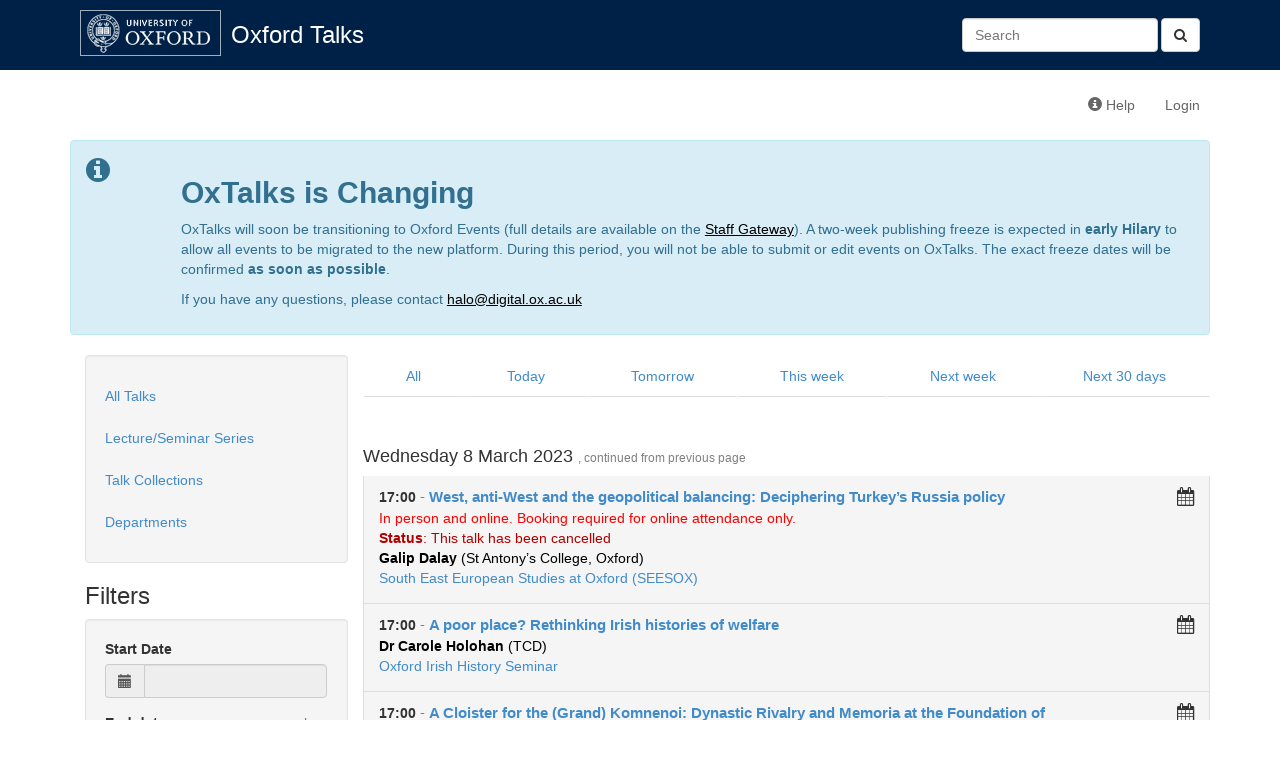

--- FILE ---
content_type: text/html; charset=utf-8
request_url: https://talks.ox.ac.uk/?count=20&start_date=2022-11-30&include_subdepartments=True&page=78
body_size: 9161
content:

<!DOCTYPE html>
<html lang="en">
    <head>
        <meta charset="utf-8">
        <meta http-equiv="X-UA-Compatible" content="IE=edge">
        <meta name="viewport" content="width=device-width, initial-scale=1">
        <title>Events - Oxford Talks</title>

        <!-- Bootstrap -->
        <link href="/static/bootstrap/css/bootstrap.min.css" rel="stylesheet">

        <!-- Font Awesome -->
        <link href="/static/font-awesome/css/font-awesome.min.css" rel="stylesheet">

        <!-- Events custom stylesheet -->
        <link rel="stylesheet" href="/static/css/custom.css">

        <!-- jQuery -->
        <script src="/static/js/jquery-1.11.1.min.js"></script>

        <!-- jQuery cookie plugin-->
        <script src="/static/js/jquery.cookie.js"></script>

        <!-- underscore.js -->
        <script src="/static/js/underscore-min.js"></script>

        <!-- bootstrap.js -->
        <script src="/static/bootstrap/js/bootstrap.min.js"></script>

        <script>
          (function(i,s,o,g,r,a,m){i['GoogleAnalyticsObject']=r;i[r]=i[r]||function(){
          (i[r].q=i[r].q||[]).push(arguments)},i[r].l=1*new Date();a=s.createElement(o),
          m=s.getElementsByTagName(o)[0];a.async=1;a.src=g;m.parentNode.insertBefore(a,m)
          })(window,document,'script','//www.google-analytics.com/analytics.js','ga');

          ga('create', 'UA-37957799-1', 'auto');
          ga('send', 'pageview');

        </script>
        
        <!-- HTML5 Shim and Respond.js IE8 support of HTML5 elements and media queries -->
        <!-- WARNING: Respond.js doesn't work if you view the page via file:// -->
        <!--[if lt IE 9]>
        <script src="https://oss.maxcdn.com/libs/html5shiv/3.7.0/html5shiv.js"></script>
        <script src="https://oss.maxcdn.com/libs/respond.js/1.4.2/respond.min.js"></script>
        <![endif]-->
        

<!-- Date picker -->
<link href="/static/css/bootstrap-datetimepicker.css" rel="stylesheet">
<script src="/static/js/moment-with-locales.min.js"></script>
<script src="/static/js/bootstrap-datetimepicker.js"></script>

<!-- Typeahead.js -->
<script src="/static/js/typeahead.bundle.js"></script>

<!-- our Typeahead styling -->
<link href="/static/css/typeahead.css" rel="stylesheet">

<script src="/static/js/form-controls.js"></script>
<script src="/static/js/collapse-panel.js"></script>


    </head>
    <body>
        <div id="header">
            <div class="container">
                <!-- Static navbar -->
                <div class="navbar navbar-default" role="navigation">
                    <div class="container-fluid">
                        
                        
                        
                        
                        <div class="navbar-header">
                            <a id="navbar-oxford-brandmark" href="http://www.ox.ac.uk"><img src="/static/images/ox_brand6_rev_rect.gif"></a>
                            <a class="navbar-brand" href="/">Oxford Talks</a>
                            <button type="button" class="navbar-toggle collapsed" data-toggle="collapse" data-target="#main-navbar-collapse" aria-expanded="false">
                                <span class="sr-only">Toggle navigation</span>
                                <span class="icon-bar"></span>
                                <span class="icon-bar"></span>
                                <span class="icon-bar"></span>
                            </button>
                        </div>
                        <div class="collapse navbar-collapse" id="main-navbar-collapse">
                            <ul class="nav navbar-nav">
                                
                                                          
                            </ul>
                            <form class="navbar-form navbar-right search-form" role="search" method="get" action="/search/">
                              <button type="submit" class="btn btn-default"><i class="fa fa-search" aria-hidden="true"></i></button>
                              <div class="form-group">
                                 <input id="id_q" name="q" type="text" class="form-control" placeholder="Search" value=""/>
                              </div>​

                            </form>
                        </div>
                    </div>
                </div>
            </div>
        </div>
        <div class="container">
            <div class="navbar navbar-secondary" role="navigation">
                <div class="container-fluid">
                    <ul class="nav navbar-nav navbar-right">
                        <li><a href="http://talksox.readthedocs.org/en/latest" target="_blank"><span class="glyphicon glyphicon-info-sign"></span> Help</a></li> 
                        
                        <li><a href="/login/">Login</a></li>
                        
                    </ul>
                </div><!--/.container-fluid -->
            </div>
	    <!-- OxTalks Platform Change Announcement -->
<div class="alert alert-info oxtalks-announcement" role="alert">
    <div class="row">
        <div class="col-md-1">
            <i class="fa fa-info-circle fa-2x" role="img" aria-label="Information"></i>
        </div>
        <div class="col-md-11">
            <h2><strong>OxTalks is Changing</strong></h2>
            <p>
                OxTalks will soon be transitioning to Oxford Events (full details are available on the <a href="https://staff.web.ox.ac.uk/oxford-events" target="_blank" style="color:#000;text-decoration:underline;">Staff Gateway</a>). A two-week publishing freeze is expected in <strong>early Hilary</strong> to allow all events to be migrated to the new platform. During this period, you will not be able to submit or edit events on OxTalks. The exact freeze dates will be confirmed <strong>as soon as possible</strong>.
            </p>
            <p>
                If you have any questions, please contact <a href="mailto:halo@digital.ox.ac.uk" style="color:#000;text-decoration:underline;">halo@digital.ox.ac.uk</a>
            </p>
        </div>
    </div>
</div>

            
            



<div class="row">
    <div class="side-panel col-sm-3">

<div class="container">
  <div class="row">
    <div class="col-sm-3 col-xs-12">
            
            <div class="visible-xs">
                <a data-toggle="collapse" href="#collapse-browse" class="btn btn-primary">Browse</a>
                <!-- these lines make filters and date range tabs expand separately-->
                <!-- <a data-toggle="collapse" href="#collapse-filters"><h3>Filters</h3></a> -->
                <!-- <a data-toggle="collapse" href="#collapse-date-range-tabs" class="btn btn-primary">Date range tabs</a> -->
                <a data-toggle="collapse" href="#" data-target="#collapse-date-range-tabs,#collapse-filters" class="btn btn-primary">Filter</a>
            </div>
            
            
<div class="panel-group" data-parent="collapse-menu-group">

      <div id="collapse-browse" class="panel-collapse collapse" data-parent="collapse-menu-group">
        <ul class="nav nav-list well">
          <li>
            <a href="/browse">All Talks</a>
          </li>
          <li>
            <a href="/talks/series/">Lecture/Seminar Series</a>
          </li>
          <li>
            <a href="/user/lists/browse-public">Talk Collections</a>
          </li>
          <li>
            <a href="/talks/department">Departments</a>
          </li>
          <!--
          FB 21/07/20 - Commenting out since updating to Java 11 jdk broke the SKOS suggester
          <li>
            <a href="/talks/topics">Topics</a>
          </li>
          -->
        </ul>
      </div>
</div>



            <div class="panel-group" data-parent="collapse-menu-group">
              <h3 class="hidden-xs">Filters</h3>

                <div id="collapse-filters" class="panel-collapse collapse" data-parent="collapse-menu-group">
                  <ul class="nav nav-list well">
                    <form action="/browse" method="get">
                        

<div class="form-group">
    
        
            <label class="control-label  " for="id_start_date">Start Date</label>
        

        <div class=" ">
            <div class='input-group date js-datetimepicker' id='start_date'>
                    <span class="input-group-addon">
                        <span class="glyphicon glyphicon-calendar"></span>
                    </span>
        <input type="text" name="start_date" value="2022-11-30" readonly class=" form-control" required id="id_start_date"></div>

            

            
        </div>
    
</div>

                        <a id="clear-datepicker" class="pull-right" href="#">clear</a>
                        

<div class="form-group">
    
        
            <label class="control-label  " for="id_to">End date</label>
        

        <div class=" ">
            <div class='input-group date js-datetimepicker' id='to'>
                    <span class="input-group-addon">
                        <span class="glyphicon glyphicon-calendar"></span>
                    </span>
        <input type="text" name="to" readonly class=" form-control" id="id_to"></div>

            

            
        </div>
    
</div>

                        

<div class="form-group">
    
        
            <label class="control-label  " for="id_organising_department">Department</label>
        

        <div class=" ">
            <input type="text" name="organising_department" class="typeahead form-control" data-source="{&quot;valueKey&quot;: &quot;id&quot;, &quot;responseExpression&quot;: &quot;response._embedded.pois&quot;, &quot;prefetchResponseExpression&quot;: &quot;response._embedded.pois&quot;, &quot;url&quot;: &quot;https://api.m.ox.ac.uk/places/suggest?type_exact=%2Funiversity%2Fdepartment&amp;type_exact=%2Funiversity%2Fmuseum&amp;type_exact=%2Funiversity%2Fcollege&amp;type_exact=%2Funiversity%2Fhall&amp;type_exact=%2Funiversity%2Fdivision&amp;q=%QUERY&quot;, &quot;displayKey&quot;: &quot;name&quot;}" id="id_organising_department">

            

            
                <p class="help-block">
                    Type department name and select from the list.
                </p>
            
        </div>
    
</div>

                        

<div class="form-group">
    
        <div class="">
            <div class="checkbox">
                
                    <label >
                        <input type="checkbox" name="include_subdepartments" id="id_include_subdepartments" checked> <span>Include sub-departments?</span>
                    </label>
                
                

                
            </div>
        </div>
    
</div>

                        

<div class="form-group">
    
        
            <label class="control-label  " for="id_seriesid">Series</label>
        

        <div class=" ">
            <input type="text" name="seriesid" class="typeahead form-control" data-source="{&quot;valueKey&quot;: &quot;id&quot;, &quot;url&quot;: &quot;/api/series/suggest?q=%QUERY&quot;, &quot;displayKey&quot;: &quot;title&quot;}" id="id_seriesid">

            

            
                <p class="help-block">
                    Type series name and select from the list.
                </p>
            
        </div>
    
</div>

                        

<div class="form-group">
    
        
            <label class="control-label  " for="id_venue">Venue</label>
        

        <div class=" ">
            <input type="text" name="venue" class="typeahead form-control" data-source="{&quot;valueKey&quot;: &quot;id&quot;, &quot;responseExpression&quot;: &quot;response._embedded.pois&quot;, &quot;prefetchResponseExpression&quot;: &quot;response._embedded.pois&quot;, &quot;url&quot;: &quot;https://api.m.ox.ac.uk/places/suggest?type_exact=%2Funiversity%2Fbuilding&amp;type_exact=%2Funiversity%2Fsite&amp;type_exact=%2Fleisure%2Fmuseum&amp;type_exact=%2Funiversity%2Fcollege&amp;type_exact=%2Funiversity%2Flibrary&amp;type_exact=%2Funiversity%2Fsub-library&amp;q=%QUERY&quot;, &quot;displayKey&quot;: &quot;name&quot;}" id="id_venue">

            

            
                <p class="help-block">
                    Type building name and select from the list.
                </p>
            
        </div>
    
</div>


                        <a href="/browse" class="btn btn-default pull-left resp-width">Reset Filters</a>
                        <button type="submit" class="btn btn-primary pull-right resp-width">Submit</button>
                    </form>

                    <script type="text/javascript">
                      $(document).ready(function(){
                        
                        $('#clear-datepicker').click(function(e){
                          $('#to').data("DateTimePicker").clear();  
                        });
                        
                        $('.js-datetimepicker').datetimepicker({
              format : 'DD/MM/YYYY',
                          allowInputToggle : true
                        }).each(function(i,v){
                          $(v).data("DateTimePicker").ignoreReadonly(true);  
                        });
                        
                        $('#start_date').on('dp.change', function(e){
                          $('#to').data('DateTimePicker').minDate(e.date);
                        });

                      });
                    </script>

                  </ul>
                </div>
              </div>


      



    </div>

  </div>
</div>

</div>
    <div class="main-panel col-sm-9">

<div class="panel-group">
    <div id="collapse-date-range-tabs" class="panel-collapse collapse">
        <ul class="nav nav-tabs nav-justified">
          
              <li role="presentation" >
                <a href="browse?count=20&amp;start_date=2026-01-18&amp;include_subdepartments=True&amp;page=78">
                  All
                </a>
              </li>
          
              <li role="presentation" >
                <a href="browse?count=20&amp;start_date=2026-01-18&amp;include_subdepartments=True&amp;page=78&amp;to=2026-01-18">
                  Today
                </a>
              </li>
          
              <li role="presentation" >
                <a href="browse?count=20&amp;start_date=2026-01-19&amp;include_subdepartments=True&amp;page=78&amp;to=2026-01-20">
                  Tomorrow
                </a>
              </li>
          
              <li role="presentation" >
                <a href="browse?count=20&amp;start_date=2026-01-18&amp;include_subdepartments=True&amp;page=78&amp;to=2026-01-18">
                  This week
                </a>
              </li>
          
              <li role="presentation" >
                <a href="browse?count=20&amp;start_date=2026-01-19&amp;include_subdepartments=True&amp;page=78&amp;to=2026-01-25">
                  Next week
                </a>
              </li>
          
              <li role="presentation" >
                <a href="browse?count=20&amp;start_date=2026-01-18&amp;include_subdepartments=True&amp;page=78&amp;to=2026-02-17">
                  Next 30 days
                </a>
              </li>
          
        </ul>
    </div>
</div>

<div class="js-upcoming-events">
    
        
  <h4 class="group-date">Wednesday 8 March 2023
        
            <span class="continued-previous-page">, continued from previous page</span>
        
  </h4>
  <ul class="list-group">
    
      <li class="list-group-item  date-continued-previous
 ">
        
<!-- Display a single event teaser -->
<div class="event-teaser-wrapper">
  <div class="event-teaser-text-wrapper">

        <div class="pull-right">
          
        </div>

        <strong>
            
                17:00
            
        </strong>

        <a href="/talks/id/171ff110-d419-462f-84a6-94ce903f7bad/" class="list-group-item-heading teaser-talk-title">
           - <b>West, anti-West and the geopolitical balancing: Deciphering Turkey’s Russia policy</b>
        </a>
        
          <br><span class="teaser-special-message">In person and online. Booking required for online attendance only.</span>
        
        
          <br /><span class='cancelled_teaser'><strong>Status</strong>: This talk has been cancelled</span><!-- RB 4/5/16 added text to show when an event has been cancelled-->
        
        <br>
        
            
                
                <a href="/talks/persons/id/f74da18f-ef58-4482-8512-332df04309d4" class="teaser-speaker"><b>Galip Dalay</b> (St Antony’s College, Oxford)</a>
                
            
        
        
        
            
            <br><a href="/talks/series/id/0c2be0ae-0881-4182-b129-7b94930fc2cc">South East European Studies at Oxford (SEESOX)</a>
            
          
        
    </div>
    <div class="formatting-links-wrapper">
        <!-- ical/ics link -->
<a class="formatting-link ics-link" href="/api/talks/171ff110-d419-462f-84a6-94ce903f7bad.ics" title="Import this talk into your calendar">
    <span class="fa fa-lg fa-calendar" aria-hidden="true"></span>
</a>

    </div>

</div>

      </li>
      
    
      <li class="list-group-item 
 ">
        
<!-- Display a single event teaser -->
<div class="event-teaser-wrapper">
  <div class="event-teaser-text-wrapper">

        <div class="pull-right">
          
        </div>

        <strong>
            
                17:00
            
        </strong>

        <a href="/talks/id/1368c33b-ec7d-46ef-b67d-5a5ab92f6526/" class="list-group-item-heading teaser-talk-title">
           - <b>A poor place? Rethinking Irish histories of welfare</b>
        </a>
        
        
        <br>
        
            
                
                <a href="/talks/persons/id/fa7175b2-6a27-41d5-ab06-005e0c584e38" class="teaser-speaker"><b>Dr Carole Holohan</b> (TCD)</a>
                
            
        
        
        
            
            <br><a href="/talks/series/id/8a4e7ac9-02b3-4afc-89ae-6b13772fb007">Oxford Irish History Seminar</a>
            
          
        
    </div>
    <div class="formatting-links-wrapper">
        <!-- ical/ics link -->
<a class="formatting-link ics-link" href="/api/talks/1368c33b-ec7d-46ef-b67d-5a5ab92f6526.ics" title="Import this talk into your calendar">
    <span class="fa fa-lg fa-calendar" aria-hidden="true"></span>
</a>

    </div>

</div>

      </li>
      
    
      <li class="list-group-item 
 ">
        
<!-- Display a single event teaser -->
<div class="event-teaser-wrapper">
  <div class="event-teaser-text-wrapper">

        <div class="pull-right">
          
        </div>

        <strong>
            
                17:00
            
        </strong>

        <a href="/talks/id/dc0794af-1470-4996-b9ac-54c0a7f544c9/" class="list-group-item-heading teaser-talk-title">
           - <b>A Cloister for the (Grand) Komnenoi: Dynastic Rivalry and Memoria at the Foundation of Dionysiou Monastery on Mount Athos</b>
        </a>
        
        
        <br>
        
            
                
                <a href="/talks/persons/id/965445a2-1903-49d8-9476-95b5b6216b05" class="teaser-speaker"><b>Zachary Chitwood</b> (Mainz)</a>
                
            
        
        
        
            
            <br><a href="/talks/series/id/75f0b4d7-2efc-43a1-b560-26054698cc54">Late Antique and Byzantine Seminar</a>
            
          
        
    </div>
    <div class="formatting-links-wrapper">
        <!-- ical/ics link -->
<a class="formatting-link ics-link" href="/api/talks/dc0794af-1470-4996-b9ac-54c0a7f544c9.ics" title="Import this talk into your calendar">
    <span class="fa fa-lg fa-calendar" aria-hidden="true"></span>
</a>

    </div>

</div>

      </li>
      
    
      <li class="list-group-item 
 ">
        
<!-- Display a single event teaser -->
<div class="event-teaser-wrapper">
  <div class="event-teaser-text-wrapper">

        <div class="pull-right">
          
        </div>

        <strong>
            
                17:00
            
        </strong>

        <a href="/talks/id/0df6d189-5978-4ae8-ab4d-727d9e508577/" class="list-group-item-heading teaser-talk-title">
           - <b>The Digital Republic: How to regulate digital technology</b>
        </a>
        
          <br><span class="teaser-special-message">This event will be in-person and streamed via Zoom.</span>
        
        
        <br>
        
            
                
                <a href="/talks/persons/id/aa5f0be4-3872-4921-9946-6891ec2f1cc2" class="teaser-speaker"><b>Jamie Susskind</b></a>
                
            
        
        
        
            
          
        
    </div>
    <div class="formatting-links-wrapper">
        <!-- ical/ics link -->
<a class="formatting-link ics-link" href="/api/talks/0df6d189-5978-4ae8-ab4d-727d9e508577.ics" title="Import this talk into your calendar">
    <span class="fa fa-lg fa-calendar" aria-hidden="true"></span>
</a>

    </div>

</div>

      </li>
      
    
      <li class="list-group-item 
 ">
        
<!-- Display a single event teaser -->
<div class="event-teaser-wrapper">
  <div class="event-teaser-text-wrapper">

        <div class="pull-right">
          
        </div>

        <strong>
            
                17:00
            
        </strong>

        <a href="/talks/id/8128efac-ce56-4174-afdd-6c517de2faa8/" class="list-group-item-heading teaser-talk-title">
           - <b>Industrial Policy and Global Public Goods Provision: Rethinking the Environmental Trade Agreement</b>
        </a>
        
        
        <br>
        
            
                
                <a href="/talks/persons/id/5afbc7fb-57fb-45ef-b43c-85937c2e6656" class="teaser-speaker"><b>Pia Andres</b> (Oxford Martin School / LSE)</a>
                
            
        
        
        
            
            <br><a href="/talks/series/id/0ad5f157-50e8-46cc-9591-ed09d5ed9681">Postdoctoral Fellows Seminar</a>
            
          
        
    </div>
    <div class="formatting-links-wrapper">
        <!-- ical/ics link -->
<a class="formatting-link ics-link" href="/api/talks/8128efac-ce56-4174-afdd-6c517de2faa8.ics" title="Import this talk into your calendar">
    <span class="fa fa-lg fa-calendar" aria-hidden="true"></span>
</a>

    </div>

</div>

      </li>
      
    
      <li class="list-group-item 
 ">
        
<!-- Display a single event teaser -->
<div class="event-teaser-wrapper">
  <div class="event-teaser-text-wrapper">

        <div class="pull-right">
          
        </div>

        <strong>
            
                17:00
            
        </strong>

        <a href="/talks/id/b424b19c-1f14-46fa-8912-7b69f0ac89fb/" class="list-group-item-heading teaser-talk-title">
           - <b>Christian Yijing: James Legge&#39;s Moral and Religious Interpretation of The Book of Changes</b>
        </a>
        
        
        <br>
        
            
                
                <a href="/talks/persons/id/30f052f9-477c-4d6f-8dd1-c098bfe03dcc" class="teaser-speaker"><b>Professor John T. P.  Lai</b> (The Chinese University of Hong Kong)</a>
                
            
        
        
        
            
          
        
    </div>
    <div class="formatting-links-wrapper">
        <!-- ical/ics link -->
<a class="formatting-link ics-link" href="/api/talks/b424b19c-1f14-46fa-8912-7b69f0ac89fb.ics" title="Import this talk into your calendar">
    <span class="fa fa-lg fa-calendar" aria-hidden="true"></span>
</a>

    </div>

</div>

      </li>
      
    
      <li class="list-group-item 
 ">
        
<!-- Display a single event teaser -->
<div class="event-teaser-wrapper">
  <div class="event-teaser-text-wrapper">

        <div class="pull-right">
          
        </div>

        <strong>
            
                17:15
            
        </strong>

        <a href="/talks/id/272d35b4-a603-4f91-a144-046be38db4ed/" class="list-group-item-heading teaser-talk-title">
           - <b>Medieval English Research Seminar: ‘Humour and Horror in Ælfric ́s Passion of St Vincent’ (Chair: Rachel Burns) </b>
        </a>
        
        
        <br>
        
            
                
                <a href="/talks/persons/id/cf9f4877-d371-4247-8274-733a508515cc" class="teaser-speaker"><b>Niamh Kehoe</b> (University of Düsseldorf)</a>
                
            
        
        
        
            
            <br><a href="/talks/series/id/dc439954-5202-480e-ae17-36f2b070a46e">Medieval English Research Seminar</a>
            
          
        
    </div>
    <div class="formatting-links-wrapper">
        <!-- ical/ics link -->
<a class="formatting-link ics-link" href="/api/talks/272d35b4-a603-4f91-a144-046be38db4ed.ics" title="Import this talk into your calendar">
    <span class="fa fa-lg fa-calendar" aria-hidden="true"></span>
</a>

    </div>

</div>

      </li>
      
    
      <li class="list-group-item 
 ">
        
<!-- Display a single event teaser -->
<div class="event-teaser-wrapper">
  <div class="event-teaser-text-wrapper">

        <div class="pull-right">
          
        </div>

        <strong>
            
                17:15
            
        </strong>

        <a href="/talks/id/10b7cc9d-6db5-4fda-aa83-fc08136a8625/" class="list-group-item-heading teaser-talk-title">
           - <b>Modern and Contemporary Literature Graduate Forum</b>
        </a>
        
        
        <br>
        
            
                
                <a href="/talks/persons/id/bc52d876-694c-40d3-9545-a340ae4a21ef" class="teaser-speaker"><b>George Mather</b> (University of Oxford, New College)</a>, 
                
            
                
                <a href="/talks/persons/id/869a497f-d860-498d-aeca-dd4b5fb2422f" class="teaser-speaker"><b>Isavella Vouza</b></a>
                
            
        
        
        
            
            <br><a href="/talks/series/id/dc1fc4ad-a37e-4265-90fe-e8a7280b6ec7">Modern and Contemporary Literature Graduate Forum</a>
            
          
        
    </div>
    <div class="formatting-links-wrapper">
        <!-- ical/ics link -->
<a class="formatting-link ics-link" href="/api/talks/10b7cc9d-6db5-4fda-aa83-fc08136a8625.ics" title="Import this talk into your calendar">
    <span class="fa fa-lg fa-calendar" aria-hidden="true"></span>
</a>

    </div>

</div>

      </li>
      
    
      <li class="list-group-item 
 ">
        
<!-- Display a single event teaser -->
<div class="event-teaser-wrapper">
  <div class="event-teaser-text-wrapper">

        <div class="pull-right">
          
        </div>

        <strong>
            
                17:30
            
        </strong>

        <a href="/talks/id/634be049-411a-4d41-b44a-9fbadba71f3c/" class="list-group-item-heading teaser-talk-title">
           - <b>Controlled Foreign Corporation Rules under Heterogeneous Home Country Taxation</b>
        </a>
        
        
        <br>
        
            
                
                <a href="/talks/persons/id/08dbf0e8-daae-4c69-bf76-b1f33fa21816" class="teaser-speaker"><b>Gerwin Kiessling</b> (University of Oxford)</a>
                
            
        
        
        
            
            <br><a href="/talks/series/id/775ec737-3c84-4c95-90eb-0c0706675683">Novel Ideas: MPhil Seminar Series</a>
            
          
        
    </div>
    <div class="formatting-links-wrapper">
        <!-- ical/ics link -->
<a class="formatting-link ics-link" href="/api/talks/634be049-411a-4d41-b44a-9fbadba71f3c.ics" title="Import this talk into your calendar">
    <span class="fa fa-lg fa-calendar" aria-hidden="true"></span>
</a>

    </div>

</div>

      </li>
      
    
      <li class="list-group-item 
 ">
        
<!-- Display a single event teaser -->
<div class="event-teaser-wrapper">
  <div class="event-teaser-text-wrapper">

        <div class="pull-right">
          
        </div>

        <strong>
            
                17:30
            
        </strong>

        <a href="/talks/id/b5ccae48-c6b6-42c6-a03a-c2646c5c7a4d/" class="list-group-item-heading teaser-talk-title">
           - <b>What without texts? Discovering healing and medicine in the Harappan Civilisation of South Asia, 2600-1900 BCE</b>
        </a>
        
        
        <br>
        
            
                
                <a href="/talks/persons/id/e0fbd3b3-9a41-4b3c-842b-7cde2f9b5287" class="teaser-speaker"><b>Professor Robert Arnott</b> (Green Templeton College)</a>
                
            
        
        
        
            
            <br><a href="/talks/series/id/e44a3f9e-3986-4fc2-82a7-96b4250f71d3">Ancient Medicine Seminar</a>
            
          
        
    </div>
    <div class="formatting-links-wrapper">
        <!-- ical/ics link -->
<a class="formatting-link ics-link" href="/api/talks/b5ccae48-c6b6-42c6-a03a-c2646c5c7a4d.ics" title="Import this talk into your calendar">
    <span class="fa fa-lg fa-calendar" aria-hidden="true"></span>
</a>

    </div>

</div>

      </li>
      
    
      <li class="list-group-item 
 ">
        
<!-- Display a single event teaser -->
<div class="event-teaser-wrapper">
  <div class="event-teaser-text-wrapper">

        <div class="pull-right">
          
        </div>

        <strong>
            
                17:30
            
        </strong>

        <a href="/talks/id/62a6f0d8-6a80-4e47-af8a-b46ed9aa3428/" class="list-group-item-heading teaser-talk-title">
           - <b>International Women&#39;s Day: In conversation with...Joeli Brearley</b>
        </a>
        
        
        <br>
        
            
                
                <a href="/talks/persons/id/b17e7a0c-57de-425f-94c0-ffda97b76610" class="teaser-speaker"><b>Joeli Brearley</b> (Pregnant Then Screwed)</a>, 
                
            
                
                <a href="/talks/persons/id/22d08842-eaec-4668-9443-e5b3c823bd01" class="teaser-speaker"><b>Chair: Dr Yasmin Khan</b></a>
                
            
        
        
        
            
          
        
    </div>
    <div class="formatting-links-wrapper">
        <!-- ical/ics link -->
<a class="formatting-link ics-link" href="/api/talks/62a6f0d8-6a80-4e47-af8a-b46ed9aa3428.ics" title="Import this talk into your calendar">
    <span class="fa fa-lg fa-calendar" aria-hidden="true"></span>
</a>

    </div>

</div>

      </li>
      
    
      <li class="list-group-item 
 ">
        
<!-- Display a single event teaser -->
<div class="event-teaser-wrapper">
  <div class="event-teaser-text-wrapper">

        <div class="pull-right">
          
        </div>

        <strong>
            
                17:30
            
        </strong>

        <a href="/talks/id/0ed4191e-354e-41e2-b91d-ef09bfd68577/" class="list-group-item-heading teaser-talk-title">
           - <b>Medieval Communism</b>
        </a>
        
        
        <br>
        
            
                
                <a href="/talks/persons/id/a4f1b548-8a06-4e69-a406-66ff8afe5983" class="teaser-speaker"><b>Dr. Edward Kanterian</b> (University of Kent)</a>
                
            
        
        
        
            
            <br><a href="/talks/series/id/8bbee652-bdc2-4e22-8b9b-981abe50c119">Humane Philosophy Project</a>
            
          
        
    </div>
    <div class="formatting-links-wrapper">
        <!-- ical/ics link -->
<a class="formatting-link ics-link" href="/api/talks/0ed4191e-354e-41e2-b91d-ef09bfd68577.ics" title="Import this talk into your calendar">
    <span class="fa fa-lg fa-calendar" aria-hidden="true"></span>
</a>

    </div>

</div>

      </li>
      
    
      <li class="list-group-item 
 ">
        
<!-- Display a single event teaser -->
<div class="event-teaser-wrapper">
  <div class="event-teaser-text-wrapper">

        <div class="pull-right">
          
        </div>

        <strong>
            
                18:00
            
        </strong>

        <a href="/talks/id/bb21590a-236f-4bfd-ae93-ab553ecfc1e9/" class="list-group-item-heading teaser-talk-title">
           - <b>Improving women&#39;s health and wellbeing: Maternal and perinatal health research collaborations in India - International Women&#39;s Day talk</b>
        </a>
        
        
        <br>
        
            
                
                <a href="/talks/persons/id/bf62f389-9d95-4308-a10d-e38590a452b6" class="teaser-speaker"><b>Associate Professor Manisha Nair</b> (National Perinatal Epidemiology Unit, Oxford Population Health, University of Oxford)</a>
                
            
        
        
        
            
          
        
    </div>
    <div class="formatting-links-wrapper">
        <!-- ical/ics link -->
<a class="formatting-link ics-link" href="/api/talks/bb21590a-236f-4bfd-ae93-ab553ecfc1e9.ics" title="Import this talk into your calendar">
    <span class="fa fa-lg fa-calendar" aria-hidden="true"></span>
</a>

    </div>

</div>

      </li>
      
    
      <li class="list-group-item 
 ">
        
<!-- Display a single event teaser -->
<div class="event-teaser-wrapper">
  <div class="event-teaser-text-wrapper">

        <div class="pull-right">
          
        </div>

        <strong>
            
                19:30
            
        </strong>

        <a href="/talks/id/186de213-3a41-43b0-a54c-3c863531ad81/" class="list-group-item-heading teaser-talk-title">
           - <b>Reimagining Performance Network – Dragademia: Show &amp; Tell (Performance/Panel Spectacular)</b>
        </a>
        
        
        <br>
        
         Various Speakers
        
        
        
            
            <br><a href="/talks/series/id/6edce4c3-a285-41df-80c8-2781b3b57df7">TORCH Reimagining Performance Network </a>
            
          
        
    </div>
    <div class="formatting-links-wrapper">
        <!-- ical/ics link -->
<a class="formatting-link ics-link" href="/api/talks/186de213-3a41-43b0-a54c-3c863531ad81.ics" title="Import this talk into your calendar">
    <span class="fa fa-lg fa-calendar" aria-hidden="true"></span>
</a>

    </div>

</div>

      </li>
      
    
      <li class="list-group-item 
 ">
        
<!-- Display a single event teaser -->
<div class="event-teaser-wrapper">
  <div class="event-teaser-text-wrapper">

        <div class="pull-right">
          
        </div>

        <strong>
            
                20:00
            
        </strong>

        <a href="/talks/id/1e86fa26-5f28-4cd2-87b7-56e8a6261c92/" class="list-group-item-heading teaser-talk-title">
           - <b>Sefirotic Theology in Early Kabbalistic Literature</b>
        </a>
        
        
        <br>
        
            
                
                <a href="/talks/persons/id/ed248dd9-1b4a-4c1b-bf45-cc13c858aca1" class="teaser-speaker"><b>Dr Judith Weiss</b></a>, 
                
            
                
                <a href="/talks/persons/id/470aafe5-9e4d-41d6-a1ad-b6f137c7d7ac" class="teaser-speaker"><b>Professor Tzahi Weiss</b></a>
                
            
        
        
        
            
            <br><a href="/talks/series/id/dad6e38b-63ca-44d2-b983-a9d6594f290c">Oxford Chabad Society</a>
            
          
        
    </div>
    <div class="formatting-links-wrapper">
        <!-- ical/ics link -->
<a class="formatting-link ics-link" href="/api/talks/1e86fa26-5f28-4cd2-87b7-56e8a6261c92.ics" title="Import this talk into your calendar">
    <span class="fa fa-lg fa-calendar" aria-hidden="true"></span>
</a>

    </div>

</div>

      </li>
      
    
  </ul>

  <h4 class="group-date">Thursday 9 March 2023
        
  </h4>
  <ul class="list-group">
    
      <li class="list-group-item 
 ">
        
<!-- Display a single event teaser -->
<div class="event-teaser-wrapper">
  <div class="event-teaser-text-wrapper">

        <div class="pull-right">
          
        </div>

        <strong>
            
                10:00
            
        </strong>

        <a href="/talks/id/718f539c-bb81-4571-9034-c21c509aafb7/" class="list-group-item-heading teaser-talk-title">
           - <b>Day 1: Medieval Vestments Conference - The Textiles at St John&#39;s, their Liturgical Uses, and the Commercial Context</b>
        </a>
        
        
        <br>
        
            
                
                <a href="/talks/persons/id/a6af8753-28af-45f3-abcf-69ba6521b4ed" class="teaser-speaker"><b>Malcom Vale</b> (St John&#39;s, Oxford)</a>, 
                
            
                
                <a href="/talks/persons/id/102304e0-654a-4cdf-bf10-7de595b66769" class="teaser-speaker"><b>Michael Riordan</b> (St John&#39;s, Oxford)</a>, 
                
            
                
                <a href="/talks/persons/id/b7c1be95-df84-4d22-96b1-4fd471998c29" class="teaser-speaker"><b>Matthew Cheung-Salisbury</b> (University of Oxford)</a>, 
                
            
                
                <a href="/talks/persons/id/9fd8add9-5704-4d1c-93d9-e31ee99747fc" class="teaser-speaker"><b>Katherine Wilson</b> (University of Chester)</a>
                
            
        
        
        
            
            <br><a href="/talks/series/id/d91b2a25-5700-4a53-a2cb-e7abcc67cc71">2-Day Conference: Medieval Vestments</a>
            
          
        
    </div>
    <div class="formatting-links-wrapper">
        <!-- ical/ics link -->
<a class="formatting-link ics-link" href="/api/talks/718f539c-bb81-4571-9034-c21c509aafb7.ics" title="Import this talk into your calendar">
    <span class="fa fa-lg fa-calendar" aria-hidden="true"></span>
</a>

    </div>

</div>

      </li>
      
    
      <li class="list-group-item 
 ">
        
<!-- Display a single event teaser -->
<div class="event-teaser-wrapper">
  <div class="event-teaser-text-wrapper">

        <div class="pull-right">
          
        </div>

        <strong>
            
                10:30
            
        </strong>

        <a href="/talks/id/3aad3c2a-df17-4c0b-9342-f9c09f617dfa/" class="list-group-item-heading teaser-talk-title">
           - <b>HT23 meeting of the Digital Education Technologies User Group</b>
        </a>
        
          <br><span class="teaser-special-message">Online via Teams</span>
        
        
        <br>
        
         Various Speakers
        
        
        
            
          
        
    </div>
    <div class="formatting-links-wrapper">
        <!-- ical/ics link -->
<a class="formatting-link ics-link" href="/api/talks/3aad3c2a-df17-4c0b-9342-f9c09f617dfa.ics" title="Import this talk into your calendar">
    <span class="fa fa-lg fa-calendar" aria-hidden="true"></span>
</a>

    </div>

</div>

      </li>
      
    
      <li class="list-group-item 
 ">
        
<!-- Display a single event teaser -->
<div class="event-teaser-wrapper">
  <div class="event-teaser-text-wrapper">

        <div class="pull-right">
          
        </div>

        <strong>
            
                10:30
            
        </strong>

        <a href="/talks/id/56af9b1f-a9fe-4cbe-b715-dfcfbe72ebec/" class="list-group-item-heading teaser-talk-title">
           - <b>Towards a National PID Strategy</b>
        </a>
        
        
        <br>
        
            
                
                <a href="/talks/persons/id/1de2a2c9-0b88-41be-a600-702762899860" class="teaser-speaker"><b>Christopher Brown</b> (Jisc, Co-chair Research Identifier National Coordinating Committee)</a>
                
            
        
        
        
            
            <br><a href="/talks/series/id/16702d4f-60aa-47a1-b72e-8e69be9d180f">2023 - Oxford Festival of Open Scholarship</a>
            
          
        
    </div>
    <div class="formatting-links-wrapper">
        <!-- ical/ics link -->
<a class="formatting-link ics-link" href="/api/talks/56af9b1f-a9fe-4cbe-b715-dfcfbe72ebec.ics" title="Import this talk into your calendar">
    <span class="fa fa-lg fa-calendar" aria-hidden="true"></span>
</a>

    </div>

</div>

      </li>
      
    
      <li class="list-group-item 
 ">
        
<!-- Display a single event teaser -->
<div class="event-teaser-wrapper">
  <div class="event-teaser-text-wrapper">

        <div class="pull-right">
          
        </div>

        <strong>
            
                11:00
            
        </strong>

        <a href="/talks/id/d762966c-7a65-4f67-bcc1-fd451aa66caf/" class="list-group-item-heading teaser-talk-title">
           - <b>Epigenetic Targets for the Treatment of Human Diseases</b>
        </a>
        
          <br><span class="teaser-special-message">This is a hybrid event - please email marie-laure.foisneau-bates@ludwig.ox.ac.uk</span>
        
        
        <br>
        
            
                
                <a href="/talks/persons/id/d5e0e843-96a2-4f65-9b4f-0ff626a0f37d" class="teaser-speaker"><b>Dr Rabinder Prinjha</b> (GSK)</a>
                
            
        
        
        
            
            <br><a href="/talks/series/id/0da252ef-1d91-408b-991a-17920cfec6ac">Ludwig Institute Seminar Series</a>
            
          
        
    </div>
    <div class="formatting-links-wrapper">
        <!-- ical/ics link -->
<a class="formatting-link ics-link" href="/api/talks/d762966c-7a65-4f67-bcc1-fd451aa66caf.ics" title="Import this talk into your calendar">
    <span class="fa fa-lg fa-calendar" aria-hidden="true"></span>
</a>

    </div>

</div>

      </li>
      
    
      <li class="list-group-item 
  date-continued-next">
        
<!-- Display a single event teaser -->
<div class="event-teaser-wrapper">
  <div class="event-teaser-text-wrapper">

        <div class="pull-right">
          
        </div>

        <strong>
            
                11:00
            
        </strong>

        <a href="/talks/id/1a724039-de19-4ad2-ae59-880a09d73fdf/" class="list-group-item-heading teaser-talk-title">
           - <b>iSkills for Medical Sciences and OUH Trust: Introduction to RefWorks</b>
        </a>
        
        
        <br>
        
            
                
                <a href="/talks/persons/id/cc037c2c-dfd8-41d8-a124-868acb237a19" class="teaser-speaker"><b>Kat Steiner</b> (Outreach Librarian for NDORMS, Bodleian Health Care Libraries, University of Oxford)</a>
                
            
        
        
        
            
            <br><a href="/talks/series/id/3c2bf733-562c-4d22-a233-954d59c07487">Bodleian iSkills for Medical Sciences and OUH Trust - workshops in information discovery and reference management for the Medical Sciences</a>
            
          
        
    </div>
    <div class="formatting-links-wrapper">
        <!-- ical/ics link -->
<a class="formatting-link ics-link" href="/api/talks/1a724039-de19-4ad2-ae59-880a09d73fdf.ics" title="Import this talk into your calendar">
    <span class="fa fa-lg fa-calendar" aria-hidden="true"></span>
</a>

    </div>

</div>

      </li>
      
        <div class="continued-next-page">
          Thursday 9 March 2023 continued on next page
        </div>
      
    
  </ul>

      
        
                <div style="text-align:center;">
        <span class="step-links">
  
          <ul class="pagination pagination-sm">
            
                <li><a class="btn btn-default" href="?count=20&amp;start_date=2022-11-30&amp;include_subdepartments=True&page=77">previous</a></li>
                <li><a style="visibility:hidden"> </a></li>
                <li class="hidden-lg"><a style="border:0px;">Page 78 of 890</a></li>
            

            
                
                  
                    <li class="visible-lg-inline">
                      <a href="?count=20&amp;start_date=2022-11-30&amp;include_subdepartments=True&page=1">
                        1
                      </a>
                    </li>
                  
                
                  
                    
                      <li class="visible-lg-inline"><a style="border-top:0px; border-bottom:0px;">...</a></li>
                    
                  
                
                  
                    
                  
                
                  
                    
                  
                
                  
                    
                  
                
                  
                    
                  
                
                  
                    
                  
                
                  
                    
                  
                
                  
                    
                  
                
                  
                    
                  
                
                  
                    
                  
                
                  
                    
                  
                
                  
                    
                  
                
                  
                    
                  
                
                  
                    
                  
                
                  
                    
                  
                
                  
                    
                  
                
                  
                    
                  
                
                  
                    
                  
                
                  
                    
                  
                
                  
                    
                  
                
                  
                    
                  
                
                  
                    
                  
                
                  
                    
                  
                
                  
                    
                  
                
                  
                    
                  
                
                  
                    
                  
                
                  
                    
                  
                
                  
                    
                  
                
                  
                    
                  
                
                  
                    
                  
                
                  
                    
                  
                
                  
                    
                  
                
                  
                    
                  
                
                  
                    
                  
                
                  
                    
                  
                
                  
                    
                  
                
                  
                    
                  
                
                  
                    
                  
                
                  
                    
                  
                
                  
                    
                  
                
                  
                    
                  
                
                  
                    
                  
                
                  
                    
                  
                
                  
                    
                  
                
                  
                    
                  
                
                  
                    
                  
                
                  
                    
                  
                
                  
                    
                  
                
                  
                    
                  
                
                  
                    
                  
                
                  
                    
                  
                
                  
                    
                  
                
                  
                    
                  
                
                  
                    
                  
                
                  
                    
                  
                
                  
                    
                  
                
                  
                    
                  
                
                  
                    
                  
                
                  
                    
                  
                
                  
                    
                  
                
                  
                    
                  
                
                  
                    
                  
                
                  
                    
                  
                
                  
                    
                  
                
                  
                    
                  
                
                  
                    
                  
                
                  
                    
                  
                
                  
                    
                  
                
                  
                    
                  
                
                  
                    
                  
                
                  
                    
                  
                
                  
                    
                  
                
                  
                    
                  
                
                  
                    
                  
                
                  
                    <li class="visible-lg-inline">
                      <a href="?count=20&amp;start_date=2022-11-30&amp;include_subdepartments=True&page=76">
                        76
                      </a>
                    </li>
                  
                
                  
                    <li class="visible-lg-inline">
                      <a href="?count=20&amp;start_date=2022-11-30&amp;include_subdepartments=True&page=77">
                        77
                      </a>
                    </li>
                  
                
                  
                    <li class="visible-lg-inline active">
                      <a href="?count=20&amp;start_date=2022-11-30&amp;include_subdepartments=True&page=78">
                        78
                      </a>
                    </li>
                  
                
                  
                    <li class="visible-lg-inline">
                      <a href="?count=20&amp;start_date=2022-11-30&amp;include_subdepartments=True&page=79">
                        79
                      </a>
                    </li>
                  
                
                  
                    <li class="visible-lg-inline">
                      <a href="?count=20&amp;start_date=2022-11-30&amp;include_subdepartments=True&page=80">
                        80
                      </a>
                    </li>
                  
                
                  
                    
                  
                
                  
                    
                  
                
                  
                    
                  
                
                  
                    
                  
                
                  
                    
                  
                
                  
                    
                  
                
                  
                    
                  
                
                  
                    
                  
                
                  
                    
                  
                
                  
                    
                  
                
                  
                    
                  
                
                  
                    
                  
                
                  
                    
                  
                
                  
                    
                  
                
                  
                    
                  
                
                  
                    
                  
                
                  
                    
                  
                
                  
                    
                  
                
                  
                    
                  
                
                  
                    
                  
                
                  
                    
                  
                
                  
                    
                  
                
                  
                    
                  
                
                  
                    
                  
                
                  
                    
                  
                
                  
                    
                  
                
                  
                    
                  
                
                  
                    
                  
                
                  
                    
                  
                
                  
                    
                  
                
                  
                    
                  
                
                  
                    
                  
                
                  
                    
                  
                
                  
                    
                  
                
                  
                    
                  
                
                  
                    
                  
                
                  
                    
                  
                
                  
                    
                  
                
                  
                    
                  
                
                  
                    
                  
                
                  
                    
                  
                
                  
                    
                  
                
                  
                    
                  
                
                  
                    
                  
                
                  
                    
                  
                
                  
                    
                  
                
                  
                    
                  
                
                  
                    
                  
                
                  
                    
                  
                
                  
                    
                  
                
                  
                    
                  
                
                  
                    
                  
                
                  
                    
                  
                
                  
                    
                  
                
                  
                    
                  
                
                  
                    
                  
                
                  
                    
                  
                
                  
                    
                  
                
                  
                    
                  
                
                  
                    
                  
                
                  
                    
                  
                
                  
                    
                  
                
                  
                    
                  
                
                  
                    
                  
                
                  
                    
                  
                
                  
                    
                  
                
                  
                    
                  
                
                  
                    
                  
                
                  
                    
                  
                
                  
                    
                  
                
                  
                    
                  
                
                  
                    
                  
                
                  
                    
                  
                
                  
                    
                  
                
                  
                    
                  
                
                  
                    
                  
                
                  
                    
                  
                
                  
                    
                  
                
                  
                    
                  
                
                  
                    
                  
                
                  
                    
                  
                
                  
                    
                  
                
                  
                    
                  
                
                  
                    
                  
                
                  
                    
                  
                
                  
                    
                  
                
                  
                    
                  
                
                  
                    
                  
                
                  
                    
                  
                
                  
                    
                  
                
                  
                    
                  
                
                  
                    
                  
                
                  
                    
                  
                
                  
                    
                  
                
                  
                    
                  
                
                  
                    
                  
                
                  
                    
                  
                
                  
                    
                  
                
                  
                    
                  
                
                  
                    
                  
                
                  
                    
                  
                
                  
                    
                  
                
                  
                    
                  
                
                  
                    
                  
                
                  
                    
                  
                
                  
                    
                  
                
                  
                    
                  
                
                  
                    
                  
                
                  
                    
                  
                
                  
                    
                  
                
                  
                    
                  
                
                  
                    
                  
                
                  
                    
                  
                
                  
                    
                  
                
                  
                    
                  
                
                  
                    
                  
                
                  
                    
                  
                
                  
                    
                  
                
                  
                    
                  
                
                  
                    
                  
                
                  
                    
                  
                
                  
                    
                  
                
                  
                    
                  
                
                  
                    
                  
                
                  
                    
                  
                
                  
                    
                  
                
                  
                    
                  
                
                  
                    
                  
                
                  
                    
                  
                
                  
                    
                  
                
                  
                    
                  
                
                  
                    
                  
                
                  
                    
                  
                
                  
                    
                  
                
                  
                    
                  
                
                  
                    
                  
                
                  
                    
                  
                
                  
                    
                  
                
                  
                    
                  
                
                  
                    
                  
                
                  
                    
                  
                
                  
                    
                  
                
                  
                    
                  
                
                  
                    
                  
                
                  
                    
                  
                
                  
                    
                  
                
                  
                    
                  
                
                  
                    
                  
                
                  
                    
                  
                
                  
                    
                  
                
                  
                    
                  
                
                  
                    
                  
                
                  
                    
                  
                
                  
                    
                  
                
                  
                    
                  
                
                  
                    
                  
                
                  
                    
                  
                
                  
                    
                  
                
                  
                    
                  
                
                  
                    
                  
                
                  
                    
                  
                
                  
                    
                  
                
                  
                    
                  
                
                  
                    
                  
                
                  
                    
                  
                
                  
                    
                  
                
                  
                    
                  
                
                  
                    
                  
                
                  
                    
                  
                
                  
                    
                  
                
                  
                    
                  
                
                  
                    
                  
                
                  
                    
                  
                
                  
                    
                  
                
                  
                    
                  
                
                  
                    
                  
                
                  
                    
                  
                
                  
                    
                  
                
                  
                    
                  
                
                  
                    
                  
                
                  
                    
                  
                
                  
                    
                  
                
                  
                    
                  
                
                  
                    
                  
                
                  
                    
                  
                
                  
                    
                  
                
                  
                    
                  
                
                  
                    
                  
                
                  
                    
                  
                
                  
                    
                  
                
                  
                    
                  
                
                  
                    
                  
                
                  
                    
                  
                
                  
                    
                  
                
                  
                    
                  
                
                  
                    
                  
                
                  
                    
                  
                
                  
                    
                  
                
                  
                    
                  
                
                  
                    
                  
                
                  
                    
                  
                
                  
                    
                  
                
                  
                    
                  
                
                  
                    
                  
                
                  
                    
                  
                
                  
                    
                  
                
                  
                    
                  
                
                  
                    
                  
                
                  
                    
                  
                
                  
                    
                  
                
                  
                    
                  
                
                  
                    
                  
                
                  
                    
                  
                
                  
                    
                  
                
                  
                    
                  
                
                  
                    
                  
                
                  
                    
                  
                
                  
                    
                  
                
                  
                    
                  
                
                  
                    
                  
                
                  
                    
                  
                
                  
                    
                  
                
                  
                    
                  
                
                  
                    
                  
                
                  
                    
                  
                
                  
                    
                  
                
                  
                    
                  
                
                  
                    
                  
                
                  
                    
                  
                
                  
                    
                  
                
                  
                    
                  
                
                  
                    
                  
                
                  
                    
                  
                
                  
                    
                  
                
                  
                    
                  
                
                  
                    
                  
                
                  
                    
                  
                
                  
                    
                  
                
                  
                    
                  
                
                  
                    
                  
                
                  
                    
                  
                
                  
                    
                  
                
                  
                    
                  
                
                  
                    
                  
                
                  
                    
                  
                
                  
                    
                  
                
                  
                    
                  
                
                  
                    
                  
                
                  
                    
                  
                
                  
                    
                  
                
                  
                    
                  
                
                  
                    
                  
                
                  
                    
                  
                
                  
                    
                  
                
                  
                    
                  
                
                  
                    
                  
                
                  
                    
                  
                
                  
                    
                  
                
                  
                    
                  
                
                  
                    
                  
                
                  
                    
                  
                
                  
                    
                  
                
                  
                    
                  
                
                  
                    
                  
                
                  
                    
                  
                
                  
                    
                  
                
                  
                    
                  
                
                  
                    
                  
                
                  
                    
                  
                
                  
                    
                  
                
                  
                    
                  
                
                  
                    
                  
                
                  
                    
                  
                
                  
                    
                  
                
                  
                    
                  
                
                  
                    
                  
                
                  
                    
                  
                
                  
                    
                  
                
                  
                    
                  
                
                  
                    
                  
                
                  
                    
                  
                
                  
                    
                  
                
                  
                    
                  
                
                  
                    
                  
                
                  
                    
                  
                
                  
                    
                  
                
                  
                    
                  
                
                  
                    
                  
                
                  
                    
                  
                
                  
                    
                  
                
                  
                    
                  
                
                  
                    
                  
                
                  
                    
                  
                
                  
                    
                  
                
                  
                    
                  
                
                  
                    
                  
                
                  
                    
                  
                
                  
                    
                  
                
                  
                    
                  
                
                  
                    
                  
                
                  
                    
                  
                
                  
                    
                  
                
                  
                    
                  
                
                  
                    
                  
                
                  
                    
                  
                
                  
                    
                  
                
                  
                    
                  
                
                  
                    
                  
                
                  
                    
                  
                
                  
                    
                  
                
                  
                    
                  
                
                  
                    
                  
                
                  
                    
                  
                
                  
                    
                  
                
                  
                    
                  
                
                  
                    
                  
                
                  
                    
                  
                
                  
                    
                  
                
                  
                    
                  
                
                  
                    
                  
                
                  
                    
                  
                
                  
                    
                  
                
                  
                    
                  
                
                  
                    
                  
                
                  
                    
                  
                
                  
                    
                  
                
                  
                    
                  
                
                  
                    
                  
                
                  
                    
                  
                
                  
                    
                  
                
                  
                    
                  
                
                  
                    
                  
                
                  
                    
                  
                
                  
                    
                  
                
                  
                    
                  
                
                  
                    
                  
                
                  
                    
                  
                
                  
                    
                  
                
                  
                    
                  
                
                  
                    
                  
                
                  
                    
                  
                
                  
                    
                  
                
                  
                    
                  
                
                  
                    
                  
                
                  
                    
                  
                
                  
                    
                  
                
                  
                    
                  
                
                  
                    
                  
                
                  
                    
                  
                
                  
                    
                  
                
                  
                    
                  
                
                  
                    
                  
                
                  
                    
                  
                
                  
                    
                  
                
                  
                    
                  
                
                  
                    
                  
                
                  
                    
                  
                
                  
                    
                  
                
                  
                    
                  
                
                  
                    
                  
                
                  
                    
                  
                
                  
                    
                  
                
                  
                    
                  
                
                  
                    
                  
                
                  
                    
                  
                
                  
                    
                  
                
                  
                    
                  
                
                  
                    
                  
                
                  
                    
                  
                
                  
                    
                  
                
                  
                    
                  
                
                  
                    
                  
                
                  
                    
                  
                
                  
                    
                  
                
                  
                    
                  
                
                  
                    
                  
                
                  
                    
                  
                
                  
                    
                  
                
                  
                    
                  
                
                  
                    
                  
                
                  
                    
                  
                
                  
                    
                  
                
                  
                    
                  
                
                  
                    
                  
                
                  
                    
                  
                
                  
                    
                  
                
                  
                    
                  
                
                  
                    
                  
                
                  
                    
                  
                
                  
                    
                  
                
                  
                    
                  
                
                  
                    
                  
                
                  
                    
                  
                
                  
                    
                  
                
                  
                    
                  
                
                  
                    
                  
                
                  
                    
                  
                
                  
                    
                  
                
                  
                    
                  
                
                  
                    
                  
                
                  
                    
                  
                
                  
                    
                  
                
                  
                    
                  
                
                  
                    
                  
                
                  
                    
                  
                
                  
                    
                  
                
                  
                    
                  
                
                  
                    
                  
                
                  
                    
                  
                
                  
                    
                  
                
                  
                    
                  
                
                  
                    
                  
                
                  
                    
                  
                
                  
                    
                  
                
                  
                    
                  
                
                  
                    
                  
                
                  
                    
                  
                
                  
                    
                  
                
                  
                    
                  
                
                  
                    
                  
                
                  
                    
                  
                
                  
                    
                  
                
                  
                    
                  
                
                  
                    
                  
                
                  
                    
                  
                
                  
                    
                  
                
                  
                    
                  
                
                  
                    
                  
                
                  
                    
                  
                
                  
                    
                  
                
                  
                    
                  
                
                  
                    
                  
                
                  
                    
                  
                
                  
                    
                  
                
                  
                    
                  
                
                  
                    
                  
                
                  
                    
                  
                
                  
                    
                  
                
                  
                    
                  
                
                  
                    
                  
                
                  
                    
                  
                
                  
                    
                  
                
                  
                    
                  
                
                  
                    
                  
                
                  
                    
                  
                
                  
                    
                  
                
                  
                    
                  
                
                  
                    
                  
                
                  
                    
                  
                
                  
                    
                  
                
                  
                    
                  
                
                  
                    
                  
                
                  
                    
                  
                
                  
                    
                  
                
                  
                    
                  
                
                  
                    
                  
                
                  
                    
                  
                
                  
                    
                  
                
                  
                    
                  
                
                  
                    
                  
                
                  
                    
                  
                
                  
                    
                  
                
                  
                    
                  
                
                  
                    
                  
                
                  
                    
                  
                
                  
                    
                  
                
                  
                    
                  
                
                  
                    
                  
                
                  
                    
                  
                
                  
                    
                  
                
                  
                    
                  
                
                  
                    
                  
                
                  
                    
                  
                
                  
                    
                  
                
                  
                    
                  
                
                  
                    
                  
                
                  
                    
                  
                
                  
                    
                  
                
                  
                    
                  
                
                  
                    
                  
                
                  
                    
                  
                
                  
                    
                  
                
                  
                    
                  
                
                  
                    
                  
                
                  
                    
                  
                
                  
                    
                  
                
                  
                    
                  
                
                  
                    
                  
                
                  
                    
                  
                
                  
                    
                  
                
                  
                    
                  
                
                  
                    
                  
                
                  
                    
                  
                
                  
                    
                  
                
                  
                    
                  
                
                  
                    
                  
                
                  
                    
                  
                
                  
                    
                  
                
                  
                    
                  
                
                  
                    
                  
                
                  
                    
                  
                
                  
                    
                  
                
                  
                    
                  
                
                  
                    
                  
                
                  
                    
                  
                
                  
                    
                  
                
                  
                    
                  
                
                  
                    
                  
                
                  
                    
                  
                
                  
                    
                  
                
                  
                    
                  
                
                  
                    
                  
                
                  
                    
                  
                
                  
                    
                  
                
                  
                    
                  
                
                  
                    
                  
                
                  
                    
                  
                
                  
                    
                  
                
                  
                    
                  
                
                  
                    
                  
                
                  
                    
                  
                
                  
                    
                  
                
                  
                    
                  
                
                  
                    
                  
                
                  
                    
                  
                
                  
                    
                  
                
                  
                    
                  
                
                  
                    
                  
                
                  
                    
                  
                
                  
                    
                  
                
                  
                    
                  
                
                  
                    
                  
                
                  
                    
                  
                
                  
                    
                  
                
                  
                    
                  
                
                  
                    
                  
                
                  
                    
                  
                
                  
                    
                  
                
                  
                    
                  
                
                  
                    
                  
                
                  
                    
                  
                
                  
                    
                  
                
                  
                    
                  
                
                  
                    
                  
                
                  
                    
                  
                
                  
                    
                  
                
                  
                    
                  
                
                  
                    
                  
                
                  
                    
                  
                
                  
                    
                  
                
                  
                    
                  
                
                  
                    
                  
                
                  
                    
                  
                
                  
                    
                  
                
                  
                    
                  
                
                  
                    
                  
                
                  
                    
                  
                
                  
                    
                  
                
                  
                    
                  
                
                  
                    
                  
                
                  
                    
                  
                
                  
                    
                  
                
                  
                    
                  
                
                  
                    
                  
                
                  
                    
                  
                
                  
                    
                  
                
                  
                    
                  
                
                  
                    
                  
                
                  
                    
                  
                
                  
                    
                  
                
                  
                    
                  
                
                  
                    
                  
                
                  
                    
                  
                
                  
                    
                  
                
                  
                    
                  
                
                  
                    
                  
                
                  
                    
                  
                
                  
                    
                  
                
                  
                    
                  
                
                  
                    
                  
                
                  
                    
                  
                
                  
                    
                  
                
                  
                    
                  
                
                  
                    
                  
                
                  
                    
                  
                
                  
                    
                  
                
                  
                    
                  
                
                  
                    
                  
                
                  
                    
                  
                
                  
                    
                  
                
                  
                    
                  
                
                  
                    
                  
                
                  
                    
                  
                
                  
                    
                  
                
                  
                    
                  
                
                  
                    
                  
                
                  
                    
                  
                
                  
                    
                  
                
                  
                    
                  
                
                  
                    
                  
                
                  
                    
                  
                
                  
                    
                  
                
                  
                    
                  
                
                  
                    
                  
                
                  
                    
                  
                
                  
                    
                  
                
                  
                    
                  
                
                  
                    
                  
                
                  
                    
                  
                
                  
                    
                  
                
                  
                    
                  
                
                  
                    
                  
                
                  
                    
                  
                
                  
                    
                  
                
                  
                    
                  
                
                  
                    
                  
                
                  
                    
                  
                
                  
                    
                  
                
                  
                    
                  
                
                  
                    
                  
                
                  
                    
                  
                
                  
                    
                  
                
                  
                    
                  
                
                  
                    
                  
                
                  
                    
                  
                
                  
                    
                  
                
                  
                    
                  
                
                  
                    
                  
                
                  
                    
                  
                
                  
                    
                  
                
                  
                    
                  
                
                  
                    
                  
                
                  
                    
                  
                
                  
                    
                  
                
                  
                    
                  
                
                  
                    
                  
                
                  
                    
                  
                
                  
                    
                  
                
                  
                    
                  
                
                  
                    
                  
                
                  
                    
                  
                
                  
                    
                  
                
                  
                    
                  
                
                  
                    
                  
                
                  
                    
                  
                
                  
                    
                  
                
                  
                    
                  
                
                  
                    
                  
                
                  
                    
                  
                
                  
                    
                  
                
                  
                    
                  
                
                  
                    
                  
                
                  
                    
                  
                
                  
                    
                  
                
                  
                    
                  
                
                  
                    
                  
                
                  
                    
                  
                
                  
                    
                  
                
                  
                    
                  
                
                  
                    
                  
                
                  
                    
                  
                
                  
                    
                  
                
                  
                    
                  
                
                  
                    
                  
                
                  
                    
                  
                
                  
                    
                  
                
                  
                    
                  
                
                  
                    
                  
                
                  
                    
                  
                
                  
                    
                  
                
                  
                    
                  
                
                  
                    
                  
                
                  
                    
                  
                
                  
                    
                  
                
                  
                    
                  
                
                  
                    
                  
                
                  
                    
                  
                
                  
                    
                  
                
                  
                    
                  
                
                  
                    
                  
                
                  
                    
                  
                
                  
                    
                  
                
                  
                    
                  
                
                  
                    
                  
                
                  
                    
                  
                
                  
                    
                  
                
                  
                    
                  
                
                  
                    
                  
                
                  
                    
                  
                
                  
                    
                  
                
                  
                    
                  
                
                  
                    
                  
                
                  
                    
                  
                
                  
                    
                  
                
                  
                    
                  
                
                  
                    
                  
                
                  
                    
                  
                
                  
                    
                  
                
                  
                    
                  
                
                  
                    
                  
                
                  
                    
                  
                
                  
                    
                  
                
                  
                    
                  
                
                  
                    
                  
                
                  
                    
                  
                
                  
                    
                  
                
                  
                    
                  
                
                  
                    
                  
                
                  
                    
                  
                
                  
                    
                  
                
                  
                    
                  
                
                  
                    
                  
                
                  
                    
                  
                
                  
                    
                  
                
                  
                    
                  
                
                  
                    
                  
                
                  
                    
                  
                
                  
                    
                  
                
                  
                    
                  
                
                  
                    
                  
                
                  
                    
                  
                
                  
                    
                  
                
                  
                    
                  
                
                  
                    
                  
                
                  
                    
                  
                
                  
                    
                  
                
                  
                    
                  
                
                  
                    
                  
                
                  
                    
                  
                
                  
                    
                  
                
                  
                    
                  
                
                  
                    
                  
                
                  
                    
                  
                
                  
                    
                  
                
                  
                    
                  
                
                  
                    
                  
                
                  
                    
                  
                
                  
                    
                  
                
                  
                    
                  
                
                  
                    
                  
                
                  
                    
                  
                
                  
                    
                  
                
                  
                    
                  
                
                  
                    
                  
                
                  
                    
                  
                
                  
                    
                  
                
                  
                    
                  
                
                  
                    
                  
                
                  
                    
                  
                
                  
                    
                  
                
                  
                    
                  
                
                  
                    
                  
                
                  
                    
                  
                
                  
                    
                  
                
                  
                    
                  
                
                  
                    
                  
                
                  
                    
                  
                
                  
                    
                  
                
                  
                    
                  
                
                  
                    
                  
                
                  
                    
                  
                
                  
                    
                  
                
                  
                    
                  
                
                  
                    
                  
                
                  
                    
                  
                
                  
                    
                  
                
                  
                    
                  
                
                  
                    
                  
                
                  
                    
                  
                
                  
                    
                  
                
                  
                    
                  
                
                  
                    
                  
                
                  
                    
                  
                
                  
                    
                  
                
                  
                    
                  
                
                  
                    
                  
                
                  
                    
                  
                
                  
                    
                  
                
                  
                    
                  
                
                  
                    
                  
                
                  
                    
                  
                
                  
                    
                  
                
                  
                    
                  
                
                  
                    
                  
                
                  
                    
                  
                
                  
                    
                  
                
                  
                    
                  
                
                  
                    
                  
                
                  
                    
                  
                
                  
                    
                  
                
                  
                    
                  
                
                  
                    
                  
                
                  
                    
                  
                
                  
                    
                  
                
                  
                    
                  
                
                  
                    
                  
                
                  
                    
                  
                
                  
                    
                  
                
                  
                    
                  
                
                  
                    
                  
                
                  
                    
                  
                
                  
                    
                  
                
                  
                    
                  
                
                  
                    
                  
                
                  
                    
                  
                
                  
                    
                  
                
                  
                    
                  
                
                  
                    
                  
                
                  
                    
                      <li class="visible-lg-inline"><a style="border-top:0px; border-bottom:0px;">...</a></li>
                    
                  
                
                  
                    <li class="visible-lg-inline">
                      <a href="?count=20&amp;start_date=2022-11-30&amp;include_subdepartments=True&page=890">
                        890
                      </a>
                    </li>
                  
                
            

            
                <li><a style="visibility:hidden"> </a></li>
                <li><a class="btn btn-default" href="?count=20&amp;start_date=2022-11-30&amp;include_subdepartments=True&page=79">next</a></li>
            
          </ul>
        </span>
    </div>

        
    
</div>

</div>
</div>



        </div>
    </body>
</html>


--- FILE ---
content_type: application/javascript
request_url: https://talks.ox.ac.uk/static/js/form-controls.js
body_size: 2719
content:
$(function() {
    function getSuggestionById(mainInput, id, idKey) {
        var bloodhound = $(mainInput).data('bloodhound');
        if (!bloodhound.storage) {
            var name = $(mainInput).attr('name');
            if(bloodhound.prefetch) {
                throw Error("Data not prefetched for field " + name);
            } else {
                throw Error("Prefetch config is missing for field " + name);
            }
        }
        var data = bloodhound.storage.get('data');
        for(var i in data.datums) {
            if(data.datums[i][idKey] == id) {
                return data.datums[i];
            }
        }
    }
    function removeItem(e) {
        e.preventDefault();
        var input = $(this).parents('.list-group-item').prev('input')
        var removed_data_id = input.val();
        var mainInput = input.siblings('.twitter-typeahead').find(".tt-input");
        input.remove();
        $(this).parents('.list-group-item').remove();

        //remove from the local list
        var currentValues = mainInput.data('currentValues');
        var index = currentValues.indexOf(removed_data_id);
        currentValues.splice(index, 1);
    }

    function showSelectedValue(mainInput, input, suggestion) {
        // Make required changes to the document around mainInput to show the value held in input or given by 'suggestion'
        // mainInput - jQuery element for the main visible and typeable input textfield
        // input - jQuery element for the invisible value-holding input field
        // suggestion - suggestion value picked
        var valueKey = $(mainInput).data('valueKey');
        var labelKey = $(mainInput).data('labelKey');
        //use the supplied value, else retrieve from document data, else fetch from bloodhound storage
        var value = $(input).prop('value');
        suggestion = suggestion || $(input).data('suggestion') || getSuggestionById(mainInput, value, valueKey);
        if(!suggestion) {
            //couldn't retrieve. Perhaps an error in the search endpoint. Just show the id
            console.error("Couldn't retrieve value for typeahead. ID was ", value);
            suggestion = {};  
            suggestion[valueKey] = value;
            suggestion[labelKey] = "(" + value + ")";
        }
        var t = _.template('<div data-id="<%= ' + valueKey + ' %>" class="list-group-item list-group-item-info fade in"><a href="#"><span class="glyphicon glyphicon-remove"></span></a><%= ' + labelKey + ' %></div>');
        var item = $(t(suggestion)).insertAfter(input);
        $('a', item).click(removeItem).click(function() { $(mainInput).show().focus().val('') });
        $(mainInput).val('');
        if(!$(mainInput).prop('multiple')) {
            $(mainInput).hide();
        }
        //add the value to the local list
        var currentValues = $(mainInput).data('currentValues');
        var value = String(suggestion[valueKey]);
        currentValues.push(value);
    }
    function showSelectedValuesForInput() {
        var $this = $(this);
        var name = $(this).data('name');
        var $inputs = $('input[name="' + name + '"]', $this.parents('form'));
        $inputs.each(function() { 
            showSelectedValue($this, this);
        });
    }
    function onChange(e, suggestion, datasetName) {
        e.preventDefault();
        e.stopPropagation();
        var value = suggestion[$(e.target).data('valueKey')];
        var name = $(e.target).data('name');

        //clear the internal query value, so that the box is blank after losing focus
        var $typeahead = $('.tt-input', $(e.target).parents('.twitter-typeahead'));
        $typeahead.typeahead('val','');

        var $input = makeInput(e.target, name, value);
        showSelectedValue($(e.target), $input, suggestion);

        var $hint = $('.tt-hint');
        $hint.hide();
    }
    function onEventDepartmentChanged(e, department) {
        //update to use the supplied department ID, if it doesn't currently have one set
        existingValues = $(this).siblings('.list-group-item');
        if(existingValues.length==0) {
            e.preventDefault();
            e.stopPropagation();
            var value = department;
            var name = $(e.target).data('name');
            var $input = $('input[name="' + name + '"]', $(e.target).parents('form'));
            $input = makeInput(e.target, name, value.id);
            showSelectedValue($(e.target), $input, department);
        }
    }

    function onEventOrganisersChanged(e, organisers) {
        //append the list of organisers to the current list
        var currentValues = $(e.target).data('currentValues');
        for(var i=0; i<organisers.length; i++) {
            var organiser = organisers[i];
            var index = currentValues.indexOf(String(organiser.id));
            if(index>=0) {
                //already on the list
                continue;
            }
            e.preventDefault();
            e.stopPropagation();
            var name = $(e.target).data('name');
            var $input = $('input[name="' + name + '"]', $(e.target).parents('form'));
            $input = makeInput(e.target, name, organiser.id);
            showSelectedValue($(e.target), $input, organiser);
        }
    }

    function onAddPerson(e, person) {
        e.preventDefault();
        e.stopPropagation();
        var name = $(e.target).data('name');
        var $input = $('input[name="' + name + '"]', $(e.target).parent('form'));
        $input = makeInput(e.target, name, person.id);
        showSelectedValue($(e.target), $input, person);
    }

    function makeInput(sourceInput, name, value) {
        //creates a hidden input field to hold the specified value.
        // This must mirror the location of the hidden inputs created by the bootstrap loader
        return $('<input>').
            insertBefore($(sourceInput).parent('span')).
            attr('type', 'hidden').
            attr('name', name).
            attr('value', value);
    }

    var filter = function(suggestions, currentValues, valueKey) {
        //Filter the given suggestions, removing any already in the element's list of chosen values
        var filtered = $.grep(suggestions, function(suggestion) {
            return $.inArray(String(suggestion[valueKey]), currentValues) === -1;
        });
        return filtered;
    }


    //Select and initialise all typeaheads in the original document. Note that multiple new '.typeahead' elements are created.
    //Those from the original document lack the tt-hint or tt-input classes, so exclude these from the selection
    var typeaheads = $('.typeahead:not(.tt-hint):not(.tt-input)');
    typeaheads.each(function() {
        $this = $(this);
        options = {
            hint: true,
            highlight: true,
            minLength: 1
        }
        var sourceConfig = $this.data('source') || null;
        if(!sourceConfig) {
            throw Error("Missing data-source attribute");
        }

        //This function may be called again when a modal form opens.
        //Don't re-initialise typeaheads which have already been initialised
        if($this.data('bloodhound') != null) {
            return;
        }

        //Keep track of current selected values, to enable filtering them out of suggestions
        var currentValues = [];
        $this.data('currentValues', currentValues);

        var prefetchUrl = $this.data('prefetch-url');
        var bloodhound = new Bloodhound({
            datumTokenizer: Bloodhound.tokenizers.obj.whitespace(sourceConfig.displayKey),
            queryTokenizer: Bloodhound.tokenizers.whitespace,
            prefetch: prefetchUrl ? {
                url: prefetchUrl,
                filter: sourceConfig.prefetchResponseExpression && eval("(function(response) { return " + sourceConfig.prefetchResponseExpression + ";})")
            } : null,
            remote: {
                url: sourceConfig.url,
                filter: sourceConfig.responseExpression && eval("(function(response) { return " + sourceConfig.responseExpression + ";})")
            },
        });
        var name = $this.attr('name');
        
        $this.data('name', name);
        var value_key = sourceConfig.valueKey;
        $this.data('valueKey', sourceConfig.valueKey);
        $this.data('labelKey', sourceConfig.displayKey);
        $this.data('bloodhound', bloodhound);
        $this.removeAttr('name');
        dataSource = {
            displayKey: sourceConfig.displayKey,
            //source: bloodhound.ttAdapter(),
            source: function(query, cb) {
                bloodhound.get(query, function (suggestions) {
                    cb(filter(suggestions, currentValues, value_key));
                });
            },
            templates: {
                empty: '&nbsp;Nothing matches your query&nbsp;'
            }
        }
        if(sourceConfig.templates) {
            for(k in sourceConfig.templates) {
                dataSource.templates[k] = _.template(sourceConfig.templates[k]);
            }
        }
        bloodhound.initialize().done((function($this) { 
            return function(e) {
                showSelectedValuesForInput.apply($this);
		        var typeahead = $this.typeahead(options, dataSource);
		        typeahead.on('typeahead:selected', onChange);
		        typeahead.on('eventDepartmentChanged', onEventDepartmentChanged);
		        typeahead.on('eventOrganisersChanged', onEventOrganisersChanged);
		        typeahead.on('addPerson', onAddPerson);
            }
        })($this)
        );

    });

});
